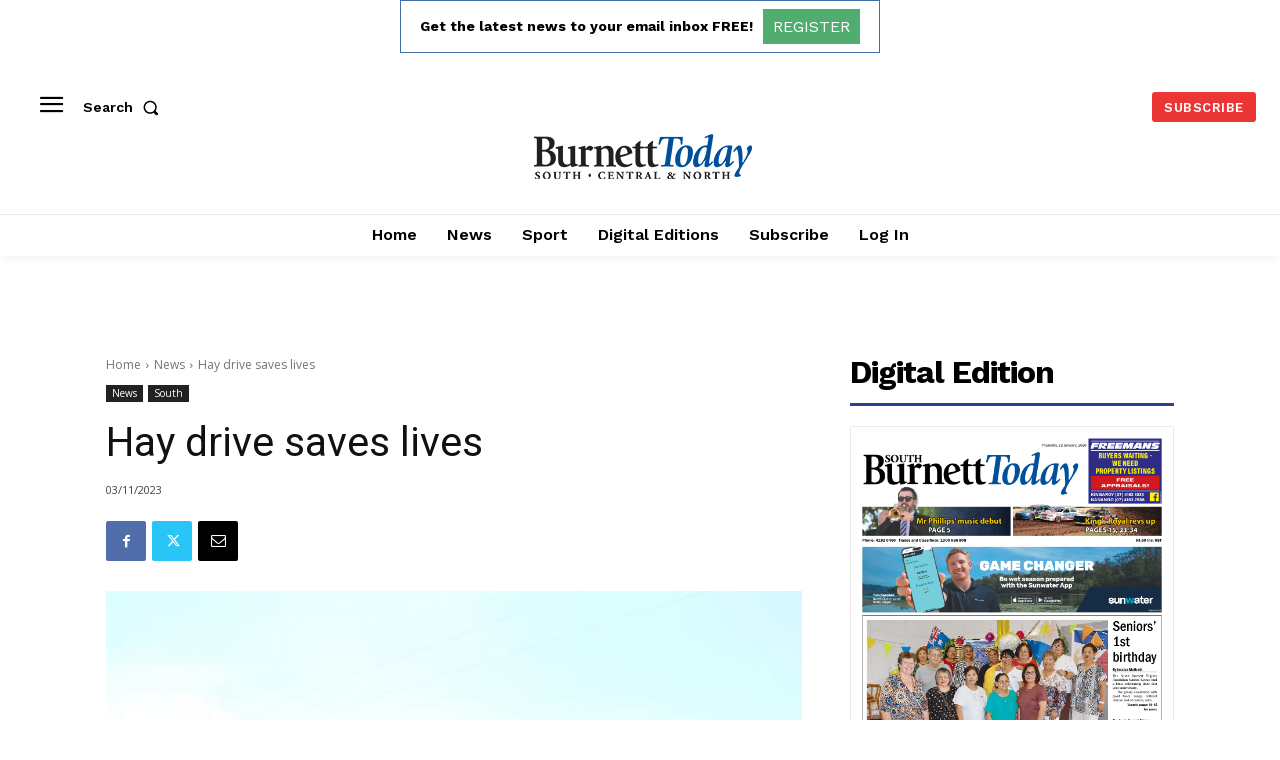

--- FILE ---
content_type: text/html; charset=utf-8
request_url: https://www.google.com/recaptcha/api2/aframe
body_size: 270
content:
<!DOCTYPE HTML><html><head><meta http-equiv="content-type" content="text/html; charset=UTF-8"></head><body><script nonce="O5Q1NTpoZDMM7vZXiCUWUQ">/** Anti-fraud and anti-abuse applications only. See google.com/recaptcha */ try{var clients={'sodar':'https://pagead2.googlesyndication.com/pagead/sodar?'};window.addEventListener("message",function(a){try{if(a.source===window.parent){var b=JSON.parse(a.data);var c=clients[b['id']];if(c){var d=document.createElement('img');d.src=c+b['params']+'&rc='+(localStorage.getItem("rc::a")?sessionStorage.getItem("rc::b"):"");window.document.body.appendChild(d);sessionStorage.setItem("rc::e",parseInt(sessionStorage.getItem("rc::e")||0)+1);localStorage.setItem("rc::h",'1769406021593');}}}catch(b){}});window.parent.postMessage("_grecaptcha_ready", "*");}catch(b){}</script></body></html>